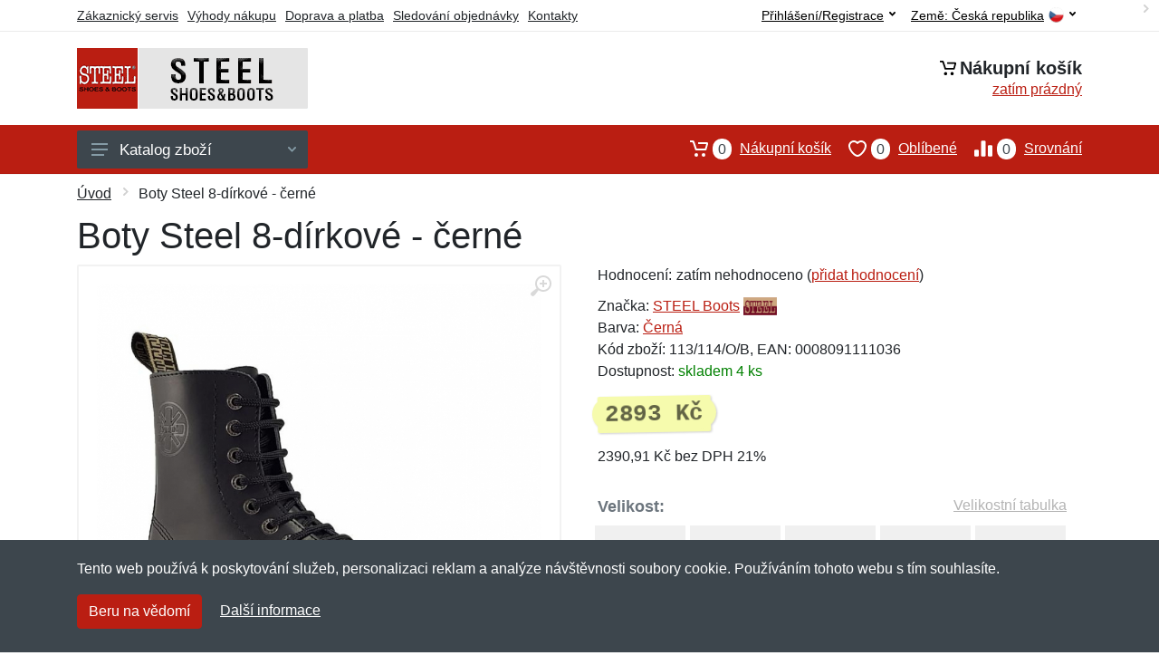

--- FILE ---
content_type: text/html; charset=UTF-8
request_url: https://steelobuv.cz/boty-steel-8-dirkove-cerne/
body_size: 10708
content:
<!doctype html>
<html xmlns="http://www.w3.org/1999/xhtml" lang="cs" xml:lang="cs">
<head>
<title>Boty Steel 8-dírkové - černé - Steelobuv.cz: STEEL obuv</title>
<meta http-equiv="content-type" content="text/html;charset=utf-8" />
<meta http-equiv="content-language" content="cs" />
<meta name="language" content="cs" />
<meta name="description" content="Koupit Boty Steel 8-dírkové - bílé nejvýhodněji na internetu." />
<meta name="robots" content="index,follow" />
<meta name="author" content="Netnakup.cz" />
<meta property="og:type" content="website" />
<meta property="og:title" content="Steelobuv.cz" />
<meta property="og:description" content="Koupit Boty Steel 8-dírkové - bílé nejvýhodněji na internetu." />
<meta property="og:site_name" content="Steelobuv.cz" />
<meta property="og:url" content="https://steelobuv.cz/" />
<meta name="twitter:card" content="summary" />
<meta http-equiv="X-UA-Compatible" content="IE=edge" />
<meta name="seznam-ranking-position" content="query-exact: 1.0; query-broad: 1.3; (Google compatible)" />
<link rel="shortcut icon" href="/favicon.ico" type="image/x-icon" />
<link rel="apple-touch-icon" href="/favicon.ico">
<link rel="search" href="/search.xml" type="application/opensearchdescription+xml" title="Steelobuv.cz" />
<link rel="manifest" href="/manifest.json" />
<link rel="alternate" type="application/xml" title="Sitemap" href="/sitemap.php" />
<meta http-equiv="x-dns-prefetch-control" content="on" />
<link rel="dns-prefetch" href="https://server.netiq.biz/" /><link rel="dns-prefetch" href="https://static.netiq.biz/" /><link rel="dns-prefetch" href="https://www.googletagmanager.com" />
<meta name="viewport" content="width=device-width, initial-scale=1" />
<meta name="format-detection" content="telephone=no" />
<link rel="stylesheet" href="https://server.netiq.biz/engine/eshop2/themes/default/css/style.css?cache=55" />
<link rel="stylesheet" href="https://server.netiq.biz/engine/eshop2/themes/default/css/steel.css?cache=55" />
<script>window.dataLayer = window.dataLayer || [];function gtag(){dataLayer.push(arguments);};gtag('consent','default',{'ad_storage':'granted','analytics_storage':'granted','ad_user_data':'granted','ad_personalization':'granted'});</script>
<script async src="https://www.googletagmanager.com/gtag/js?id=G-N342GR70T3"></script>
<script async src="https://www.googletagmanager.com/gtag/js?id=AW-1063823888"></script>
<script>window.dataLayer = window.dataLayer || [];function gtag(){dataLayer.push(arguments);};gtag('js',new Date());gtag('config','G-N342GR70T3');gtag('config','AW-1063823888',{'allow_enhanced_conversions':true});</script>
<script>!function(e,n,t,a,s,o,r){ e[a]||((s=e[a]=function(){s.process?s.process.apply(s,arguments):s.queue.push(arguments)}).queue=[],(o=n.createElement(t)).async=1,o.src='https://tracking.srovname.cz/srovnamepixel.js',o.dataset.srv9="1",(r=n.getElementsByTagName(t)[0]).parentNode.insertBefore(o,r))}(window,document,"script","srovname");srovname("init",'9bb9baf903a57103962e2c30a1c96bc0');</script>
</head>
<body>
<div id="hproduct" class="site">
<header class="site-header d-lg-none">
<div id="mobileheader" class="mobile-header mobile-header--sticky" data-sticky-mode="pullToShow">
<div class="mobile-panel">
<div class="container">
<div class="mobile-body">
<button class="mobile-button" aria-label="Menu"><svg width="18px" height="14px"><use xlink:href="/sprite.svg?v=2#menu-18x14"></use></svg></button>
<a class="mobile-logo" href="/"><img src="https://server.netiq.biz/engine/eshop2/identity/steelobuv_cz_mobile.png" alt="Steelobuv.cz" /></a>
<div class="search search--location--mobile-header mobile-header__search">
<div class="search__body">
<form class="search__form" action="./" method="post">
<input class="search__input" name="search" placeholder="Vyhledávání zboží a kategorií..." aria-label="Vyhledávání" type="text" autocomplete="off" />
<button class="search__button search__button--type--submit" type="submit"><svg width="20px" height="20px"><use xlink:href="/sprite.svg?v=3#search-20"></use></svg></button>
<div class="search__border"></div>
</form>
<div class="search__suggestions suggestions suggestions--location--mobile-header"></div>
</div>
</div>
<div class="mobile-indicators">
<div class="indicator indicator--mobile-search indicator--mobile d-md-none"><button class="indicator__button" aria-label="Vyhledat"><span class="area"><svg width="20px" height="20px"><use xlink:href="/sprite.svg?v=4#search-20"></use></svg></span></button></div>
<div class="indicator indicator--mobile"><a href="/cart/" class="indicator__button"><span class="area"><svg width="20px" height="20px"><use xlink:href="/sprite.svg?v=5#cart-20"></use></svg><span id="cart_value3" class="number">0</span></span></a></div>
<div class="indicator indicator--mobile d-sm-flex d-none"><a href="/wish/" class="indicator__button"><span class="area"><svg width="20px" height="20px"><use xlink:href="/sprite.svg?v=6#heart-20"></use></svg><span id="wish_value3" class="number">0</span></span></a></div>
<div class="indicator indicator--mobile d-sm-flex d-none"><a href="/compare/" class="indicator__button"><span class="area"><svg width="20px" height="20px"><use xlink:href="/sprite.svg?v=7#compare-16"></use></svg><span id="compare_value3" class="number">0</span></span></a></div>
</div>
</div>
</div>
</div>
</div>
</header>
<header id="header" class="site-header d-lg-block d-none">
<div class="site-header">
<div id="topbar">
<div class="topbar-all container">
<div class="topbar-links">
<div class="topbar-item"><a href="/servis/">Zákaznický servis</a></div>
<div class="topbar-item"><a href="/vyhody/">Výhody nákupu</a></div>
<div class="topbar-item"><a href="/doprava-platba/">Doprava a platba</a></div>
<div class="topbar-item"><a href="/objednavka/">Sledování objednávky</a></div>
<div class="topbar-item"><a href="/kontakt/">Kontakty</a></div>
</div>
<div class="topbar-right"><div class="topbar-dropdown"><button class="topbar-dropdown__btn" type="button">Země: <span class="topbar__item-value">Česká republika</span><img src="https://stat.netiq.biz/general/flag4/cz.png" alt="" /><svg width="7px" height="5px"><use xlink:href="/sprite.svg?v=8#arrow-rounded-down-7x5"></use></svg></button><div class="topbar-dropdown__body"><div class="menu menu--layout--topbar  menu--with-icons "><div class="menu__submenus-container"></div><ul class="menu__list countries"><li class="menu__item"><div class="menu__item-submenu-offset"></div><a class="menu__item-link" href="https://steelobuv.cz/"><img srcset="https://stat.netiq.biz/general/flag4/cz.png" src="https://stat.netiq.biz/general/flag4/cz.png" alt="" />Česká republika</a></li>
<li class="menu__item"><div class="menu__item-submenu-offset"></div><a class="menu__item-link" href="https://steelobuv.sk/"><img srcset="https://stat.netiq.biz/general/flag4/sk.png" src="https://stat.netiq.biz/general/flag4/sk.png" alt="" />Slovensko</a></li>
</ul></div></div></div></div>
<div class="topbar-right">
<div class="topdrop">
<div class="indicator indicator--trigger--click"><button class="topbar-dropdown__btn indicator__button" type="button">Přihlášení/Registrace <svg width="7px" height="5px"><use xlink:href="/sprite.svg?v=11#arrow-rounded-down-7x5"></use></svg></button>
<div class="indicator__dropdown">
<div class="account-menu">
<form action="./" class="account-menu__form" method="post">
<div class="title">Přihlášení</div>
<div class="form-group">
<label for="header-signin-email" class="sr-only">E-mail</label>
<input id="header-signin-email" type="email" name="email" class="form-control form-control-sm" placeholder="Zadejte e-mail" />
</div>
<div class="form-group">
<label for="header-signin-password" class="sr-only">Heslo</label>
<input id="header-signin-password" type="password" name="pass" class="form-control form-control-sm" placeholder="Zadejte heslo" />
</div>
<div class="button">
<button type="submit" name="login" class="btn btn-primary btn-sm">Přihlásit</button>
</div>
<div class="link"><a href="/user/register/">Zaregistrovat</a> <a href="/user/forgot/">Zapomenuté heslo</a></div>
</form>
</div>
</div>
</div>
</div>
</div>
</div>
</div>
<div class="middle container">
<div class="header-logo"><a href="/"><img src="https://server.netiq.biz/engine/eshop2/identity/steelobuv_cz.png" style="width:255px,height:67px" class="icon" alt="Steelobuv.cz" /></a></div>
<div id="search">
<div class="search">
<div class="search__body sbl">
</div>
</div>
</div>
<div class="topcart">
<div class="title"><svg width="18px" height="18px"><use xlink:href="/sprite.svg?v=14#cart-20"></use></svg>Nákupní košík</div>
<div class="link"><a href="/cart/"><span id="cart_top"><span id="cart_top_quantity">zatím prázdný</span><span id="cart_noti"> ks za <span id="cart_top_total"></span> Kč</span></span></a></div>
</div>
</div>
<div class="site-header__nav-panel">
<div class="nav-panel nav-panel--sticky" data-sticky-mode="pullToShow">
<div class="nav-panel__container container">
<div class="nav-panel__row">
<div id="menu" class="nav-panel__departments">
<div class="departments " data-departments-fixed-by="">
<div class="topmenu">
<div class="departments__links-wrapper">
<div class="departments__submenus-container"></div>
<ul class="departments__links">
<li class="departments__item"><a class="departments__item-link" href="/steel-boots-3-dirkove/">3-dírkové</a></li><li class="departments__item"><a class="departments__item-link" href="/steel-boots-6-dirkove/">6-dírkové</a></li><li class="departments__item"><a class="departments__item-link" href="/steel-boots-8-dirkove/">8-dírkové</a></li><li class="departments__item"><a class="departments__item-link" href="/steel-boots-10-dirkove/">10-dírkové</a></li><li class="departments__item"><a class="departments__item-link" href="/steel-boots-15-dirkove/">15-dírkové</a></li><li class="departments__item"><a class="departments__item-link" href="/steel-boots-20-dirkove/">20-dírkové</a></li><li class="departments__item"><a class="departments__item-link" href="/steel-boots-doplnky/">Doplňky <svg class="departments__item-arrow" width="6px" height="9px"><use xlink:href="/sprite.svg#arrow-rounded-right-6x9"></use></svg></a><div class="departments__submenu"><div id="menu" class="menu-parts"><div class="menu-body"><div class="row"><div class="mrow msub"><ul class="menu-links menu-level0"><li class="menu-link menu-sublink"><a href="/steel-boots-doplnky-darkove-poukazy/">Dárkové poukazy</a></li><div class="div_in1"></div><li class="menu-link menu-sublink"><a href="/steel-boots-doplnky-osetreni-impregnace/">Ošetření a impregnace</a></li><div class="div_in2"></div><li class="menu-link menu-sublink"><a href="/steel-boots-doplnky-ponozky/">Ponožky</a></li><div class="div_in3"></div><li class="menu-link menu-sublink"><a href="/steel-boots-doplnky-tkanicky/">Tkaničky</a></li><div class="div_in4"></div><li class="menu-link menu-sublink"><a href="/steel-boots-doplnky-vlozky-do-bot/">Vložky do bot</a></li><div class="div_in5"></div><li class="menu-link menu-sublink"><a href="/steel-boots-doplnky-vyprodej/">Výprodej</a></li><div class="div_in6"></div></li></ul></div></div></div></div></div></li></ul>
</div>
</div>
<button class="departments__button"><svg class="departments__button-icon" width="18px" height="14px"><use xlink:href="/sprite.svg?v=1#menu-18x14"></use></svg>Katalog zboží<svg class="departments__button-arrow" width="9px" height="6px"><use xlink:href="/sprite.svg?v=15#arrow-rounded-down-9x6"></use></svg></button>
</div>
</div>
<div id="tright">
<div class="indicator"><a href="/compare/"><span class="area"><svg width="20px" height="20px"><use xlink:href="/sprite.svg?v=19#compare-16"></use></svg><span id="compare_value" class="number">0</span></span>Srovnání</a></div>
<div class="indicator"><a href="/wish/"><span class="area"><svg width="20px" height="20px"><use xlink:href="/sprite.svg?v=20#heart-20"></use></svg><span id="wish_value" class="number">0</span></span>Oblíbené</a></div>
<div class="indicator"><a href="/cart/"><span class="area"><svg width="20px" height="20px"><use xlink:href="/sprite.svg?v=21#cart-20"></use></svg><span id="cart_value" class="number">0</span></span>Nákupní košík</a></div>
</div>
</div>
</div>
</div>
</div>
</div>
</header>
<div id="main" class="sitebody">
<div class="container"><div id="add-item-bag"></div></div>
<div id="toptitle">
<div class="title container"><div class="topnavi"><nav aria-label="breadcrumb"><ol class="breadcrumb"><li class="item"><a href="/">Úvod</a><svg class="arrow" width="6px" height="9px"><use xlink:href="/sprite.svg?v=70#arrow-rounded-right-6x9"></use></svg></li><svg class="arrow" width="6px" height="9px"><use xlink:href="/sprite.svg?v=73#arrow-rounded-right-6x9"></use></svg><li class="item active" aria-current="page">Boty Steel 8-dírkové - černé</li></ol></nav></div><h1>Boty Steel 8-dírkové - černé</h1></div>
</div>
<div id="product" class="container">
<div id="content" class="product product--layout--standard" data-layout="standard">
<div id="detail" class="product-content">
<div class="product-gallery">
<div class="product-gallery__featured">
<button class="product-gallery__zoom"><svg width="24px" height="24px"><use xlink:href="/sprite.svg?v=95#zoom-in-24"></use></svg></button>
<div class="owl-carousel" id="product-image" style="display:block;">
<div class="product-image product-image-gallery"><a href="https://server.netiq.biz/engine/eshop/rs/image/original/18224_6.jpg" data-width="830" data-height="830" class="product-imageb" target="_blank"><img src="https://server.netiq.biz/engine/eshop/rs/image/original/18224_6.jpg" alt="" /></a></div>
</div>
</div>
<div class="product-gallery__carousel">
<div class="owl-carousel" id="product-carousel"><a href="https://server.netiq.biz/engine/eshop/rs/image/original/18224_6.jpg" class="product-gallery__carousel-item"><img class="product-gallery__carousel-image" src="https://server.netiq.biz/engine/eshop/rs/image/resize150/18224_6.jpg" alt="" /></a></div>

</div>

</div>
<div class="pinfo">
<h4 class="specs">Specifikace</h4><div class="product-rating"><div class="product-rating-stars"><span>Hodnocení:</span>zatím nehodnoceno (<a href="#upperd" class="havereview openpart" data-part="review">přidat hodnocení</a>)</div></div>
<ul>
<li>Značka: <a href="/vyrobci-steel-boots/">STEEL Boots</a> <img src="https://server.netiq.biz/engine/eshop2/img/brands/539.png" alt="STEEL Boots" /></li>
<li>Barva: <a href="/c/cerna/">Černá</a></li>
<li>Kód zboží: 113/114/O/B, EAN: 0008091111036</li>
</ul>
<div class="optall2">
<ul><li>Dostupnost: <span class="text-green">skladem 4 ks</span></li></ul>
<div class="product-sidebar">
<div class="product-prices"><span class="price">2893 Kč</span></div>
<div class="price-novat">2390,91 Kč bez DPH 21%</div>
</div>
</div>
<div id="opt2_194" class="inclass none"><ul><li>Dostupnost: <span class="text-green"><div class="tooltip">skladem 1 ks<span class="tooltiptext tooltiptext2">Toto zboží máme přímo skladem v počtu 1 ks a v tomto množství ho můžeme hned odeslat. Lze objednat i více kusů, ty bychom měli skladem do  od objednání.</span></div></span></li></ul><div class="product-sidebar"><div class="product-prices"><span class="price">2893 Kč</span></div><div class="price-novat">2390,70 Kč bez DPH 21%</div></div></div><div id="opt2_195" class="inclass none"><ul><li>Dostupnost: <span class="text-green"><div class="tooltip">skladem 1 ks<span class="tooltiptext tooltiptext2">Toto zboží máme přímo skladem v počtu 1 ks a v tomto množství ho můžeme hned odeslat. Lze objednat i více kusů, ty bychom měli skladem do  od objednání.</span></div></span></li></ul><div class="product-sidebar"><div class="product-prices"><span class="price">2893 Kč</span></div><div class="price-novat">2390,70 Kč bez DPH 21%</div></div></div><div id="opt2_196" class="inclass none"><ul><li>Dostupnost: <span class="text-red">nedostupné</span></li></ul><div class="product-sidebar"><div class="product-prices"><span class="price">2893 Kč</span></div><div class="price-novat">2390,70 Kč bez DPH 21%</div></div></div><div id="opt2_197" class="inclass none"><ul><li>Dostupnost: <span class="text-red">nedostupné</span></li></ul><div class="product-sidebar"><div class="product-prices"><span class="price">2893 Kč</span></div><div class="price-novat">2390,70 Kč bez DPH 21%</div></div></div><div id="opt2_198" class="inclass none"><ul><li>Dostupnost: <span class="text-green"><div class="tooltip">skladem 1 ks<span class="tooltiptext tooltiptext2">Toto zboží máme přímo skladem v počtu 1 ks a v tomto množství ho můžeme hned odeslat. Lze objednat i více kusů, ty bychom měli skladem do  od objednání.</span></div></span></li></ul><div class="product-sidebar"><div class="product-prices"><span class="price">2893 Kč</span></div><div class="price-novat">2390,70 Kč bez DPH 21%</div></div></div><div id="opt2_87" class="inclass none"><ul><li>Dostupnost: <span class="text-red">nedostupné</span></li></ul><div class="product-sidebar"><div class="product-prices"><span class="price">2893 Kč</span></div><div class="price-novat">2390,70 Kč bez DPH 21%</div></div></div><div id="opt2_88" class="inclass none"><ul><li>Dostupnost: <span class="text-red">nedostupné</span></li></ul><div class="product-sidebar"><div class="product-prices"><span class="price">2893 Kč</span></div><div class="price-novat">2390,70 Kč bez DPH 21%</div></div></div><div id="opt2_89" class="inclass none"><ul><li>Dostupnost: <span class="text-red">nedostupné</span></li></ul><div class="product-sidebar"><div class="product-prices"><span class="price">2893 Kč</span></div><div class="price-novat">2390,70 Kč bez DPH 21%</div></div></div><div id="opt2_90" class="inclass none"><ul><li>Dostupnost: <span class="text-red">nedostupné</span></li></ul><div class="product-sidebar"><div class="product-prices"><span class="price">2893 Kč</span></div><div class="price-novat">2390,70 Kč bez DPH 21%</div></div></div><div id="opt2_91" class="inclass none"><ul><li>Dostupnost: <span class="text-red">nedostupné</span></li></ul><div class="product-sidebar"><div class="product-prices"><span class="price">2893 Kč</span></div><div class="price-novat">2390,70 Kč bez DPH 21%</div></div></div><div id="opt2_92" class="inclass none"><ul><li>Dostupnost: <span class="text-red">nedostupné</span></li></ul><div class="product-sidebar"><div class="product-prices"><span class="price">2893 Kč</span></div><div class="price-novat">2390,70 Kč bez DPH 21%</div></div></div><div id="opt2_93" class="inclass none"><ul><li>Dostupnost: <span class="text-green"><div class="tooltip">skladem 1 ks<span class="tooltiptext tooltiptext2">Toto zboží máme přímo skladem v počtu 1 ks a v tomto množství ho můžeme hned odeslat. Lze objednat i více kusů, ty bychom měli skladem do  od objednání.</span></div></span></li></ul><div class="product-sidebar"><div class="product-prices"><span class="price">2893 Kč</span></div><div class="price-novat">2390,70 Kč bez DPH 21%</div></div></div>
<div class="form-group product__option">
<div class="product-option"><label class="product-option-label">Velikost:</label><a href="#upperd" class="havesize openpart" data-part="table">Velikostní tabulka</a><div class="input-radio-label"><div in="onselect" class="input-radio-label__list"><input type="radio" class="rpro" name="product_size" id="194" value="194" /><label for="194"><div class="thumbs"><span class="name">36</span><span class="availability text-green">skladem 1x</span></div></label><input type="radio" class="rpro" name="product_size" id="195" value="195" /><label for="195"><div class="thumbs"><span class="name">37</span><span class="availability text-green">skladem 1x</span></div></label><input type="radio" class="rpro" name="product_size" id="196" value="196" /><label for="196"><div class="thumbs"><span class="name">38</span><span class="availability text-red">nedostupné</span></div></label><input type="radio" class="rpro" name="product_size" id="197" value="197" /><label for="197"><div class="thumbs"><span class="name">39</span><span class="availability text-red">nedostupné</span></div></label><input type="radio" class="rpro" name="product_size" id="198" value="198" /><label for="198"><div class="thumbs"><span class="name">40</span><span class="availability text-green">skladem 1x</span></div></label><input type="radio" class="rpro" name="product_size" id="87" value="87" /><label for="87"><div class="thumbs"><span class="name">41</span><span class="availability text-red">nedostupné</span></div></label><input type="radio" class="rpro" name="product_size" id="88" value="88" /><label for="88"><div class="thumbs"><span class="name">42</span><span class="availability text-red">nedostupné</span></div></label><input type="radio" class="rpro" name="product_size" id="89" value="89" /><label for="89"><div class="thumbs"><span class="name">43</span><span class="availability text-red">nedostupné</span></div></label><input type="radio" class="rpro" name="product_size" id="90" value="90" /><label for="90"><div class="thumbs"><span class="name">44</span><span class="availability text-red">nedostupné</span></div></label><input type="radio" class="rpro" name="product_size" id="91" value="91" /><label for="91"><div class="thumbs"><span class="name">45</span><span class="availability text-red">nedostupné</span></div></label><input type="radio" class="rpro" name="product_size" id="92" value="92" /><label for="92"><div class="thumbs"><span class="name">46</span><span class="availability text-red">nedostupné</span></div></label><input type="radio" class="rpro" name="product_size" id="93" value="93" /><label for="93"><div class="thumbs"><span class="name">47</span><span class="availability text-green">skladem 1x</span></div></label></div></div></div>
<div class="optall">
<label class="product-option-label" for="product-quantity">Počet:</label><input type="hidden" id="qto-18224" value="1" />
<div class="action" id="buttonpr18224">
<div class="item"><div class="input-number product__quantity"><input class="product-quantity input-number__input form-control form-control-lg" id="qty-18224" name="quantity" type="number" min="1" value="1" /><div class="input-number__add"></div><div class="input-number__sub"></div></div></div><div class="item product__actions-item--addtocart"><button class="btnAdd btn btn-primary btn-lg" disabled="disabled">Vyberte velikost</button></div>
<div class="item product__actions-item--wishlist"><button class="btnWish wish_18224 btn-light2 btnicon btn-svg-icon btn-lg" data-itemid="18224" data-name="Boty Steel 8-dírkové - černé" type="button" aria-label="Přidat do oblíbeného zboží"><svg width="16px" height="16px"><use xlink:href="/sprite.svg?v=93#wishlist-16"></use></svg></button></div>
<div class="item product__actions-item--compare"><button class="btnCompare compare_18224 btn-light2 btnicon btn-svg-icon btn-lg" data-itemid="18224" data-name="Boty Steel 8-dírkové - černé" type="button" aria-label="Přidat do srování zboží"><svg width="16px" height="16px"><use xlink:href="/sprite.svg?v=94#compare-16"></use></svg></button></div>
</div>

</div>
<div id="opt_194" class="inclass none"><label class="product-option-label" for="product-quantity">Počet ve velikosti 36:</label><form class="product__options"><div id="buttonpr18224-194" class="action"><div class="item"><div class="input-number product__quantity"><input type="hidden" id="optionid-18224-194" value="20" /><input type="hidden" id="optionname-18224-194" name="optionname" value=", Velikost bot (EU): 36" /><input class="product-quantity input-number__input form-control form-control-lg help" id="qty-18224-194" name="quantity" type="number" min="1" max="1" title="Toto zboží nelze objednat ve větším množství než 1 ks." value="1" /><div class="input-number__add"></div><div class="input-number__sub"></div></div></div><div class="item product__actions-item--addtocart"><button class="btnAdd btn btn-primary btn-lg" type="button" data-itemid="18224-194" id="item_id-18224-194" data-action="action" data-name="Boty Steel 8-dírkové - černé" data-optionin="0" data-price="2893" data-price4="2390.7">Vložit do košíku</button></div><div class="item product__actions-item--wishlist"><button class="btnWish wish_18224 btn-light2 btnicon btn-svg-icon btn-lg" data-itemid="18224" data-name="Boty Steel 8-dírkové - černé" type="button" aria-label="Přidat do oblíbeného zboží"><svg width="16px" height="16px"><use xlink:href="/sprite.svg?v=79#wishlist-16"></use></svg></button></div><div class="item product__actions-item--compare"><button class="btnCompare compare_18224 btn-light2 btnicon btn-svg-icon btn-lg" data-itemid="18224" data-name="Boty Steel 8-dírkové - černé" type="button" aria-label="Přidat do srování zboží"><svg width="16px" height="16px"><use xlink:href="/sprite.svg?v=80#compare-16"></use></svg></button></div></form></div></div><div id="opt_195" class="inclass none"><label class="product-option-label" for="product-quantity">Počet ve velikosti 37:</label><form class="product__options"><div id="buttonpr18224-195" class="action"><div class="item"><div class="input-number product__quantity"><input type="hidden" id="optionid-18224-195" value="20" /><input type="hidden" id="optionname-18224-195" name="optionname" value=", Velikost bot (EU): 37" /><input class="product-quantity input-number__input form-control form-control-lg help" id="qty-18224-195" name="quantity" type="number" min="1" max="1" title="Toto zboží nelze objednat ve větším množství než 1 ks." value="1" /><div class="input-number__add"></div><div class="input-number__sub"></div></div></div><div class="item product__actions-item--addtocart"><button class="btnAdd btn btn-primary btn-lg" type="button" data-itemid="18224-195" id="item_id-18224-195" data-action="action" data-name="Boty Steel 8-dírkové - černé" data-optionin="0" data-price="2893" data-price4="2390.7">Vložit do košíku</button></div><div class="item product__actions-item--wishlist"><button class="btnWish wish_18224 btn-light2 btnicon btn-svg-icon btn-lg" data-itemid="18224" data-name="Boty Steel 8-dírkové - černé" type="button" aria-label="Přidat do oblíbeného zboží"><svg width="16px" height="16px"><use xlink:href="/sprite.svg?v=79#wishlist-16"></use></svg></button></div><div class="item product__actions-item--compare"><button class="btnCompare compare_18224 btn-light2 btnicon btn-svg-icon btn-lg" data-itemid="18224" data-name="Boty Steel 8-dírkové - černé" type="button" aria-label="Přidat do srování zboží"><svg width="16px" height="16px"><use xlink:href="/sprite.svg?v=80#compare-16"></use></svg></button></div></form></div></div><div id="opt_196" class="inclass none"><label class="product-option-label" for="product-quantity">Počet ve velikosti 38:</label><div class="text-red">Tato velikost je vyprodaná u nás i přímo u výrobce. Nelze ji tak nyní objednat. Můžeme vás informovat, jakmile bude produkt opět dostupný. Stačí níže napsat váš email.</div><form action="./" class="lbig" method="post"><label class="nolabel" for="watchdog_email">E-mail:</label><span class="text-red">*</span><div class="line clearfix"><input type="text" maxlength="250" name="watchdog_email" class="form-control" id="watchdog_email" value="" /><input type="hidden" name="option_value_id" value="196" /><input type="hidden" name="option_value_name" value="38" /><div class="form-group inputweb" aria-hidden="true"><label class="control-label" for="web">web</label><input id="web" type="text" name="web" tabindex="-1" value="" autocomplete="off" /></div><button type="submit" name="watchdog" class="btn btn-primary btn-mob">Sledovat dostupnost</button></div></form></div><div id="opt_197" class="inclass none"><label class="product-option-label" for="product-quantity">Počet ve velikosti 39:</label><div class="text-red">Tato velikost je vyprodaná u nás i přímo u výrobce. Nelze ji tak nyní objednat. Můžeme vás informovat, jakmile bude produkt opět dostupný. Stačí níže napsat váš email.</div><form action="./" class="lbig" method="post"><label class="nolabel" for="watchdog_email">E-mail:</label><span class="text-red">*</span><div class="line clearfix"><input type="text" maxlength="250" name="watchdog_email" class="form-control" id="watchdog_email" value="" /><input type="hidden" name="option_value_id" value="197" /><input type="hidden" name="option_value_name" value="39" /><div class="form-group inputweb" aria-hidden="true"><label class="control-label" for="web">web</label><input id="web" type="text" name="web" tabindex="-1" value="" autocomplete="off" /></div><button type="submit" name="watchdog" class="btn btn-primary btn-mob">Sledovat dostupnost</button></div></form></div><div id="opt_198" class="inclass none"><label class="product-option-label" for="product-quantity">Počet ve velikosti 40:</label><form class="product__options"><div id="buttonpr18224-198" class="action"><div class="item"><div class="input-number product__quantity"><input type="hidden" id="optionid-18224-198" value="20" /><input type="hidden" id="optionname-18224-198" name="optionname" value=", Velikost bot (EU): 40" /><input class="product-quantity input-number__input form-control form-control-lg help" id="qty-18224-198" name="quantity" type="number" min="1" max="1" title="Toto zboží nelze objednat ve větším množství než 1 ks." value="1" /><div class="input-number__add"></div><div class="input-number__sub"></div></div></div><div class="item product__actions-item--addtocart"><button class="btnAdd btn btn-primary btn-lg" type="button" data-itemid="18224-198" id="item_id-18224-198" data-action="action" data-name="Boty Steel 8-dírkové - černé" data-optionin="0" data-price="2893" data-price4="2390.7">Vložit do košíku</button></div><div class="item product__actions-item--wishlist"><button class="btnWish wish_18224 btn-light2 btnicon btn-svg-icon btn-lg" data-itemid="18224" data-name="Boty Steel 8-dírkové - černé" type="button" aria-label="Přidat do oblíbeného zboží"><svg width="16px" height="16px"><use xlink:href="/sprite.svg?v=79#wishlist-16"></use></svg></button></div><div class="item product__actions-item--compare"><button class="btnCompare compare_18224 btn-light2 btnicon btn-svg-icon btn-lg" data-itemid="18224" data-name="Boty Steel 8-dírkové - černé" type="button" aria-label="Přidat do srování zboží"><svg width="16px" height="16px"><use xlink:href="/sprite.svg?v=80#compare-16"></use></svg></button></div></form></div></div><div id="opt_87" class="inclass none"><label class="product-option-label" for="product-quantity">Počet ve velikosti 41:</label><div class="text-red">Tato velikost je vyprodaná u nás i přímo u výrobce. Nelze ji tak nyní objednat. Můžeme vás informovat, jakmile bude produkt opět dostupný. Stačí níže napsat váš email.</div><form action="./" class="lbig" method="post"><label class="nolabel" for="watchdog_email">E-mail:</label><span class="text-red">*</span><div class="line clearfix"><input type="text" maxlength="250" name="watchdog_email" class="form-control" id="watchdog_email" value="" /><input type="hidden" name="option_value_id" value="87" /><input type="hidden" name="option_value_name" value="41" /><div class="form-group inputweb" aria-hidden="true"><label class="control-label" for="web">web</label><input id="web" type="text" name="web" tabindex="-1" value="" autocomplete="off" /></div><button type="submit" name="watchdog" class="btn btn-primary btn-mob">Sledovat dostupnost</button></div></form></div><div id="opt_88" class="inclass none"><label class="product-option-label" for="product-quantity">Počet ve velikosti 42:</label><div class="text-red">Tato velikost je vyprodaná u nás i přímo u výrobce. Nelze ji tak nyní objednat. Můžeme vás informovat, jakmile bude produkt opět dostupný. Stačí níže napsat váš email.</div><form action="./" class="lbig" method="post"><label class="nolabel" for="watchdog_email">E-mail:</label><span class="text-red">*</span><div class="line clearfix"><input type="text" maxlength="250" name="watchdog_email" class="form-control" id="watchdog_email" value="" /><input type="hidden" name="option_value_id" value="88" /><input type="hidden" name="option_value_name" value="42" /><div class="form-group inputweb" aria-hidden="true"><label class="control-label" for="web">web</label><input id="web" type="text" name="web" tabindex="-1" value="" autocomplete="off" /></div><button type="submit" name="watchdog" class="btn btn-primary btn-mob">Sledovat dostupnost</button></div></form></div><div id="opt_89" class="inclass none"><label class="product-option-label" for="product-quantity">Počet ve velikosti 43:</label><div class="text-red">Tato velikost je vyprodaná u nás i přímo u výrobce. Nelze ji tak nyní objednat. Můžeme vás informovat, jakmile bude produkt opět dostupný. Stačí níže napsat váš email.</div><form action="./" class="lbig" method="post"><label class="nolabel" for="watchdog_email">E-mail:</label><span class="text-red">*</span><div class="line clearfix"><input type="text" maxlength="250" name="watchdog_email" class="form-control" id="watchdog_email" value="" /><input type="hidden" name="option_value_id" value="89" /><input type="hidden" name="option_value_name" value="43" /><div class="form-group inputweb" aria-hidden="true"><label class="control-label" for="web">web</label><input id="web" type="text" name="web" tabindex="-1" value="" autocomplete="off" /></div><button type="submit" name="watchdog" class="btn btn-primary btn-mob">Sledovat dostupnost</button></div></form></div><div id="opt_90" class="inclass none"><label class="product-option-label" for="product-quantity">Počet ve velikosti 44:</label><div class="text-red">Tato velikost je vyprodaná u nás i přímo u výrobce. Nelze ji tak nyní objednat. Můžeme vás informovat, jakmile bude produkt opět dostupný. Stačí níže napsat váš email.</div><form action="./" class="lbig" method="post"><label class="nolabel" for="watchdog_email">E-mail:</label><span class="text-red">*</span><div class="line clearfix"><input type="text" maxlength="250" name="watchdog_email" class="form-control" id="watchdog_email" value="" /><input type="hidden" name="option_value_id" value="90" /><input type="hidden" name="option_value_name" value="44" /><div class="form-group inputweb" aria-hidden="true"><label class="control-label" for="web">web</label><input id="web" type="text" name="web" tabindex="-1" value="" autocomplete="off" /></div><button type="submit" name="watchdog" class="btn btn-primary btn-mob">Sledovat dostupnost</button></div></form></div><div id="opt_91" class="inclass none"><label class="product-option-label" for="product-quantity">Počet ve velikosti 45:</label><div class="text-red">Tato velikost je vyprodaná u nás i přímo u výrobce. Nelze ji tak nyní objednat. Můžeme vás informovat, jakmile bude produkt opět dostupný. Stačí níže napsat váš email.</div><form action="./" class="lbig" method="post"><label class="nolabel" for="watchdog_email">E-mail:</label><span class="text-red">*</span><div class="line clearfix"><input type="text" maxlength="250" name="watchdog_email" class="form-control" id="watchdog_email" value="" /><input type="hidden" name="option_value_id" value="91" /><input type="hidden" name="option_value_name" value="45" /><div class="form-group inputweb" aria-hidden="true"><label class="control-label" for="web">web</label><input id="web" type="text" name="web" tabindex="-1" value="" autocomplete="off" /></div><button type="submit" name="watchdog" class="btn btn-primary btn-mob">Sledovat dostupnost</button></div></form></div><div id="opt_92" class="inclass none"><label class="product-option-label" for="product-quantity">Počet ve velikosti 46:</label><div class="text-red">Tato velikost je vyprodaná u nás i přímo u výrobce. Nelze ji tak nyní objednat. Můžeme vás informovat, jakmile bude produkt opět dostupný. Stačí níže napsat váš email.</div><form action="./" class="lbig" method="post"><label class="nolabel" for="watchdog_email">E-mail:</label><span class="text-red">*</span><div class="line clearfix"><input type="text" maxlength="250" name="watchdog_email" class="form-control" id="watchdog_email" value="" /><input type="hidden" name="option_value_id" value="92" /><input type="hidden" name="option_value_name" value="46" /><div class="form-group inputweb" aria-hidden="true"><label class="control-label" for="web">web</label><input id="web" type="text" name="web" tabindex="-1" value="" autocomplete="off" /></div><button type="submit" name="watchdog" class="btn btn-primary btn-mob">Sledovat dostupnost</button></div></form></div><div id="opt_93" class="inclass none"><label class="product-option-label" for="product-quantity">Počet ve velikosti 47:</label><form class="product__options"><div id="buttonpr18224-93" class="action"><div class="item"><div class="input-number product__quantity"><input type="hidden" id="optionid-18224-93" value="20" /><input type="hidden" id="optionname-18224-93" name="optionname" value=", Velikost bot (EU): 47" /><input class="product-quantity input-number__input form-control form-control-lg help" id="qty-18224-93" name="quantity" type="number" min="1" max="1" title="Toto zboží nelze objednat ve větším množství než 1 ks." value="1" /><div class="input-number__add"></div><div class="input-number__sub"></div></div></div><div class="item product__actions-item--addtocart"><button class="btnAdd btn btn-primary btn-lg" type="button" data-itemid="18224-93" id="item_id-18224-93" data-action="action" data-name="Boty Steel 8-dírkové - černé" data-optionin="0" data-price="2893" data-price4="2390.7">Vložit do košíku</button></div><div class="item product__actions-item--wishlist"><button class="btnWish wish_18224 btn-light2 btnicon btn-svg-icon btn-lg" data-itemid="18224" data-name="Boty Steel 8-dírkové - černé" type="button" aria-label="Přidat do oblíbeného zboží"><svg width="16px" height="16px"><use xlink:href="/sprite.svg?v=79#wishlist-16"></use></svg></button></div><div class="item product__actions-item--compare"><button class="btnCompare compare_18224 btn-light2 btnicon btn-svg-icon btn-lg" data-itemid="18224" data-name="Boty Steel 8-dírkové - černé" type="button" aria-label="Přidat do srování zboží"><svg width="16px" height="16px"><use xlink:href="/sprite.svg?v=80#compare-16"></use></svg></button></div></form></div></div>
</div>
<div class="product-badges"><div class="allover"><div class="product-badge product-badge-gift">Dárek zdarma</div></div><p class="plust">Ke každému nákupu si budete moci vybrat malý dárek zdarma. Nad 500 Kč a 2 000 Kč si budete moci vybrat i z dražších dárků. <a href="/darek-zdarma/">Více...</a></p><div class="allover"><div class="product-badge product-badge-postage">Poštovné zdarma</div></div><p class="plust">Při nákupu nad 2 000 Kč nabízíme doručení zdarma na adresu i výdejní místa. <a href="/doprava-platba/">Více...</a></p></div>

</div>
</div>
<a name="upperd"></a>
<div class="product-tabs product-tabs--sticky">
<div class="product-tabs__list">
<div class="product-tabs__list-body">
<div class="product-tabs__list-container container">
<a href="#upperd" class="openpart product-tabs__item product-tabs__item--active" id="top-description" data-part="description">Popis</a>
<a href="#upperd" class="openpart product-tabs__item" id="top-table" data-part="table">Velikostní tabulka</a>
<a href="#upperd" class="openpart product-tabs__item" id="top-review" data-part="review">Recenze</a>
<a href="#upperd" class="openpart product-tabs__item" id="top-question" data-part="question">Dotazy</a>
</div>
</div>
</div>
<div class="content">
<div class="product-tabs__pane product-tabs__pane--active" id="tab-description">
<div class="desc"><h4>Určení: Nezáleží na pohlaví</h4><p>Kvalitní celokožené 8-dírkové boty (glady) STEEL s ocelovou špičkou a trojitými švy.</p><p></p><p>Podrážka je vyrobená z klasické tvrzené gumy s traktorovým vzorem, šrouby a plíškem s nápisem Steel.</p><p></p><p><h4>Materiál</h4> 100 % kůže, gumová podrážka</p><p></p><p><h4>Rozměry</h4></p><p>celková výška: 20,7 cm</p><p>výška podrážky: 2,4 - 3,7 cm</p></div>
<div class="spec"><h4>Parametry</h4><div class="line lineflex"><div class="name">Materiál</div><div class="last">100% kůže</div></div><div class="line lineflex"><div class="name"></div><div class="last">Materiálové složení: kůže</div></div><div class="line lineflex"><div class="name">Ochranná kapsle</div><div class="last">ano</div></div><div class="line lineflex"><div class="name">Typ zapínání</div><div class="last">tkaničky</div></div><div class="line lineflex"><div class="name">Rozměry</div><div class="last"><div class="plus_2"></div><div class="plus_4"></div>Výška: 20,7 cm<div class="plus_3"></div></div></div></div><div class="spec"><h4>Výrobce</h4><div class="line lineflex"><div class="name">Firma</div><div class="last"><div class="tooltip">STEEL Shoes&Boots - Mgr. Jozef Ilencik<span class="tooltiptext">E-mail: steel@steel-boots.com<br />Telefon: +421907727503</span></div></div></div><div class="line lineflex"><div class="name">Adresa</div><div class="last">Písecká 4, Veľký Krtíš, Slovakia <img src="https://stat.netiq.biz/general/flag4/sk.png" alt="" /></div></div></div><br /><div class="spec"><h4>Kategorie</h4><div class="line"><a href="/steel-boots-8-dirkove/">8-dírkové</a></div><div class="line"><a href="/steel-boots-doplnky/">Doplňky</a></div></div>
</div>

<div class="product-tabs__pane" id="tab-review"><div class="reviews_list"><form method="post" action="./"><h4>Nová recenze</h4><div class="form-row"><div class="form-group third"><label for="review_star">Hodnocení:</label><span class="text-red">*</span><select name="review_star" id="review_star" class="form-control"><option value="5" selected="selected">5/5 (nejlepší)</option><option value="4">4/5</option><option value="3">3/5</option><option value="2">2/5</option><option value="1">1/5 (nejhorší)</option></select></div><div class="form-group third"><label for="review_name">Jméno:</label><span class="text-red">*</span><input type="text" name="review_name" class="form-control" id="review_name" placeholder="Jméno" value="" /></div><div class="form-group third"><label for="review_email">E-mail:</label><span class="text-red">*</span><input type="text" name="review_email" class="form-control" id="review_email" placeholder="E-mail" value="" /></div></div><div class="form-row"><div class="form-group allo"><label for="review_text">Zpráva</label><span class="text-red">*</span><textarea name="review_text" class="form-control" id="review_text" rows="6"></textarea></div></div><div class="form-group inputweb" aria-hidden="true"><label class="control-label" for="web">web</label><input id="web" type="text" name="web" tabindex="-1" value="" autocomplete="off" /></div><div class="form-group"><button type="submit" name="newreview2" class="btn btn-primary">Přidat</button></div></form></div><br /><br /><div class="reviews_list"><ol></ol></div></div>
<div class="product-tabs__pane" id="tab-question"><div class="reviews_list"><form method="post" action="./"><h4>Nový dotaz</h4><div class="form-row"><div class="form-group third"><label for="review_name">Jméno:</label><span class="text-red">*</span><input type="text" name="review_name" class="form-control" id="review_name" placeholder="Jméno" value="" /></div><div class="form-group third"><label for="review_email">E-mail:</label><span class="text-red">*</span><input type="text" name="review_email" class="form-control" id="review_email" placeholder="E-mail" value="" /></div></div><div class="form-row"><div class="form-group allo"><label for="review_text">Zpráva</label><span class="text-red">*</span><textarea name="review_text" class="form-control" id="review_text" rows="6"></textarea></div></div><div class="form-group inputweb" aria-hidden="true"><label class="control-label" for="web">web</label><input id="web" type="text" name="web" tabindex="-1" value="" autocomplete="off" /></div><div class="form-group"><button type="submit" name="newreview1" class="btn btn-primary">Přidat</button></div></form></div><br /><br /><div class="reviews_list"><ol></ol></div></div>
</div>
</div>
</div>
</div>

<script type="application/ld+json">{
"@context":"http://schema.org",
"@type":"Product",
"name":"Boty Steel 8-dírkové - černé", 
"image":"https://server.netiq.biz/engine/eshop/rs/image/original/18224_1.jpg",                                                 
"brand":"STEEL Boots",
"sku":"113/114/O/B",
"gtin":"0008091111036",
"color":"černé",
"description":"Koupit Boty Steel 8-dírkové - bílé nejvýhodněji na internetu....",
"offers":{"@type":"Offer",
"Price":"2893","priceValidUntil":"2026-01-31",
"PriceCurrency":"CZK",
"itemCondition":"https://schema.org/NewCondition",
"Availability":"https://schema.org/InStock",
"url":"https://steelobuv.cz/boty-steel-8-dirkove-cerne/",
"shippingDetails":{"@type":"OfferShippingDetails",
"shippingRate":{"@type":"MonetaryAmount","value":"0.00","currency":"CZK"},
"shippingDestination":{"@type":"DefinedRegion","addressCountry":"CZ"},
"addressCountry":"CZ",
"deliveryTime":{"@type":"ShippingDeliveryTime","businessDays":{"@type":"OpeningHoursSpecification","dayOfWeek":["https://schema.org/Monday","https://schema.org/Tuesday","https://schema.org/Wednesday","https://schema.org/Thursday","https://schema.org/Friday"]},"cutoffTime":"12:00:15Z","handlingTime":{"@type":"QuantitativeValue","minValue":1,"maxValue":2,"unitCode":"d"},"transitTime":{"@type":"QuantitativeValue","minValue":1,"maxValue":2,"unitCode":"d"}}},
"hasMerchantReturnPolicy":{"@type":"MerchantReturnPolicy",
"applicableCountry":"CZ",
"merchantReturnLink":"https://steelobuv.cz/vraceni-zbozi/",
"returnPolicyCategory":"https://schema.org/MerchantReturnFiniteReturnWindow",
"merchantReturnDays":14,
"inStoreReturnsOffered":"true",
"returnFees":"https://schema.org/FreeReturn",
"returnMethod":"https://schema.org/ReturnByMail"}
}}</script><script>gtag('event','view_item',{'send_to':'AW-1063823888','value':'2893','currency':'CZK','items':[{'item_id':'18224','item_name':'Boty Steel 8-dírkové - černé','item_brand':'STEEL Boots','price':'2893';}]});</script>
<div class="pswp" tabindex="-1" role="dialog" aria-hidden="true">
<div class="pswp__bg"></div>
<div class="pswp__scroll-wrap">
<div class="pswp__container"><div class="pswp__item"></div><div class="pswp__item"></div><div class="pswp__item"></div></div>
<div class="pswp__ui pswp__ui--hidden"><div class="pswp__top-bar"><div class="pswp__counter"></div><button class="pswp__button pswp__button--close" title="Zavřít"></button><button class="pswp__button pswp__button--fs" title="Přiblížit"></button><button class="pswp__button pswp__button--zoom" title="Na celou obrazovku"></button><div class="pswp__preloader"><div class="pswp__preloader__icn"><div class="pswp__preloader__cut"><div class="pswp__preloader__donut"></div></div></div></div></div><div class="pswp__share-modal pswp__share-modal--hidden pswp__single-tap"><div class="pswp__share-tooltip"></div></div><button class="pswp__button pswp__button--arrow--left" title="Předchozí" aria-label="Předchozí"></button><button class="pswp__button pswp__button--arrow--right" title="Další" aria-label="Další"></button><div class="pswp__caption"><div class="pswp__caption__center"></div></div>
</div>
</div>
</div>
<footer>
<div id="footer">
<div class="container">
<div class="row">
<div class="ltwo lwid">
<div class="fleft">
<h5><img src="https://server.netiq.biz/engine/eshop2/identity/steelobuv_cz_favicon16.png" alt="Steelobuv.cz" /> Steelobuv.cz</h5>
<ul><li>Netnakup s.r.o., Tyršova 271, 43801 Žatec</li><li>&#9993; <a href="mailto:info@netnakup.cz&subject=Nový dotaz: Steelobuv.cz">info@netnakup.cz</a></li><li>&#9742; 720 278 200 (Po-Pá 8:00-16:30)</li><li><a href="/kontakt/">Kontaktní formulář</a></li><li><a href="/vydejni-misto-armik-cz/">Naše prodejna</a> | <a href="/vydejni-box-armikbox/">Náš výdejní box</a></li><li>Nabízíme mnoho možností plateb. <img src="//server.netiq.biz/engine/eshop2/img/icon/cards.png" class="itop" alt="" /></li></ul>
</div>
</div>
<div class="ltwo lwid">
<div class="fleft">
<div id="nomo1_2"><a id="vnomo"><h5>Zákaznický servis</h5><h5>Novinky emailem</h5></a><br /></div>
<div id="nomo1">
<h5>Zákaznický servis</h5>
<ul>
<li><a href="/doprava-platba/">Doprava a platba</a></li>
<li><a href="/obchodni-podminky/">Obchodní podmínky</a></li>
<li><a href="/objednavka/">Sledování objednávky</a></li>
<li><a href="/vernostni-program/">Věrnostní program</a></li>
<li><a href="/vraceni-zbozi/">Vrácení zboží</a></li>
<li><a href="/vyhody/">Výhody nákupu</a></li>
<li><a href="/vymena-velikosti/">Výměna velikosti a zboží</a></li>
<li><a href="/servis/">Více informací...</a></li>
</ul>
</div>
</div>
</div>
<div class="lth lwid">
<div class="fleft">
<div id="nomo2">
<h5>Novinky emailem</h5>
<p>Chcete dostávat informace o novinkách a slevách? A navíc 5% slevu na váš první nákup?</p>
<form method="post" action=""><label class="sr-only" for="newsletter_email">E-mail:</label><input type="email" class="form-control" name="newsletter_email" id="newsletter_email" placeholder="E-mail" value="" /><div class="form-group inputweb" aria-hidden="true"><label class="control-label" for="web">web</label><input id="web" type="text" name="web" tabindex="-1" value="" autocomplete="off" /></div> <button class="footer-newsletter__form-button btn btn-primary">Přihlásit</button></form>
<div class="social"><p>Jsme i na sociálních sítích:</p><div class="socialbot"><a href="https://www.facebook.com/czarmik" target="_blank"><img src="https://server.netiq.biz/engine/eshop2/img/icon/social/facebook.png" alt="Facebook" /></a> <a href="https://www.google.com/search?q=Armik.cz%20army%20shop,%20%C5%BDatec#lpstate=pid:CIHM0ogKEICAgICRuaKLxwE" target="_blank"><img src="https://server.netiq.biz/engine/eshop2/img/icon/social/google.png" alt="Google" /></a> <a href="https://www.instagram.com/wwwarmikcz/" target="_blank"><img src="https://server.netiq.biz/engine/eshop2/img/icon/social/instagram.png" alt="Instagram" /></a> <a href="https://www.linkedin.com/company/armik-cz-army-shop/" target="_blank"><img src="https://server.netiq.biz/engine/eshop2/img/icon/social/linkedin.png" alt="Linkedin" /></a> <a href="https://cz.pinterest.com/wwwarmikcz" target="_blank"><img src="https://server.netiq.biz/engine/eshop2/img/icon/social/pinterest.png" alt="Pinterest" /></a> <a href="https://www.tiktok.com/@armikcz" target="_blank"><img src="https://server.netiq.biz/engine/eshop2/img/icon/social/tiktok.png" alt="Tiktok" /></a> <a href="https://www.tumblr.com/settings/blog/armikcz" target="_blank"><img src="https://server.netiq.biz/engine/eshop2/img/icon/social/tumblr.png" alt="Tumblr" /></a> <a href="https://twitter.com/ArmikCz" target="_blank"><img src="https://server.netiq.biz/engine/eshop2/img/icon/social/twitter.png" alt="Twitter" /></a> <a href="https://www.youtube.com/channel/UC7NWBTAW7PiqYqU6QjSnT6A" target="_blank"><img src="https://server.netiq.biz/engine/eshop2/img/icon/social/youtube.png" alt="Youtube" /></a></div></div>
</div>
</div>
</div>
</div>
</div>
<div class="copyr"><div class="container">Copyright &copy; 2007-2026 (19 let s vámi) <a href="http://netnakup.cz/" target="_blank">Netnakup.cz</a> &amp; <a href="http://netiq.biz/" target="_blank">NetIQ</a>. Všechna práva vyhrazena.</div></div>
</div>
</footer>
</div>
<div class="mobilemenu">
<div class="mobilemenu__backdrop"></div>
<div class="mobilemenu__body">
<div class="mobilemenu__header"><div class="mobilemenu__title">Menu</div><button type="button" class="mobilemenu_close"><svg width="20px" height="20px"><use xlink:href="/sprite.svg#cross-20"></use></svg></button></div>
<div class="mobilemenu__content">
<ul class="mobile-links mobile-links--level--0" data-collapse data-collapse-opened-class="mobile-links__item--open">
<li class="mobile-links__item" data-collapse-item><div class="mobile-links__item-title"><a href="/">Úvod</a></div></li>
<li class="mobile-links__item" data-collapse-item><div class="mobile-links__item-title"><a data-collapse-trigger>Přihlášení/Registrace</a><button class="mobile-links__item-toggle" type="button" data-collapse-trigger><svg class="mobile-links__item-arrow" width="12px" height="7px"><use xlink:href="/sprite.svg?v=12#arrow-rounded-down-12x7"></use></svg></button></div><div class="mobile-links__item-sub-links" data-collapse-content><ul class="mobile-links mobile-links--level--1"><li class="mobile-links__item" data-collapse-item><div class="mobile-links__item-title"><a href="/user/login/">Přihlášení</a></div></li><li class="mobile-links__item" data-collapse-item><div class="mobile-links__item-title"><a href="/user/register/">Zaregistrovat</a></div></li></ul></div></li><li class="mobile-links__item" data-collapse-item>
<div class="mobile-links__item-title"><a data-collapse-trigger>Nákupní košík</a><button class="mobile-links__item-toggle" type="button" data-collapse-trigger><svg class="mobile-links__item-arrow" width="12px" height="7px"><use xlink:href="/sprite.svg#arrow-rounded-down-12x7"></use></svg></button></div>
<div class="mobile-links__item-sub-links" data-collapse-content>
<ul class="mobile-links mobile-links--level--1">
<li class="mobile-links__item" data-collapse-item><div class="mobile-links__item-title"><a href="/cart/">Nákupní košík<span id="cart_value2">0</span></a></div></li>
<li class="mobile-links__item" data-collapse-item><div class="mobile-links__item-title"><a href="/wish/">Oblíbené<span id="wish_value2">0</span></a></div></li>
<li class="mobile-links__item" data-collapse-item><div class="mobile-links__item-title"><a href="/compare/">Srovnání<span id="compare_value2">0</span></a></div></li>
</ul>
</div>
</li>
<li class="mobile-links__item" data-collapse-item>
<div class="mobile-links__item-title"><a data-collapse-trigger>Zákaznický servis</a><button class="mobile-links__item-toggle" type="button" data-collapse-trigger><svg class="mobile-links__item-arrow" width="12px" height="7px"><use xlink:href="/sprite.svg#arrow-rounded-down-12x7"></use></svg></button></div>
<div class="mobile-links__item-sub-links" data-collapse-content>
<ul class="mobile-links mobile-links--level--1">
<li class="mobile-links__item" data-collapse-item><div class="mobile-links__item-title"><a href="/doprava-platba/">Doprava a platba</a></div></li>
<li class="mobile-links__item" data-collapse-item><div class="mobile-links__item-title"><a href="/kontakt/">Kontakty</a></div></li>
<li class="mobile-links__item" data-collapse-item><div class="mobile-links__item-title"><a href="/obchodni-podminky/">Obchodní podmínky</a></div></li>
<li class="mobile-links__item" data-collapse-item><div class="mobile-links__item-title"><a href="/objednavka/">Sledování objednávky</a></div></li>
<li class="mobile-links__item" data-collapse-item><div class="mobile-links__item-title"><a href="/velkoobchod/">Velkoobchod</a></div></li>
<li class="mobile-links__item" data-collapse-item><div class="mobile-links__item-title"><a href="/vernostni-program/">Věrnostní program</a></div></li>
<li class="mobile-links__item" data-collapse-item><div class="mobile-links__item-title"><a href="/vraceni-zbozi/">Vrácení zboží</a></div></li>
<li class="mobile-links__item" data-collapse-item><div class="mobile-links__item-title"><a href="/vyhody/">Výhody nákupu</a></div></li>
<li class="mobile-links__item" data-collapse-item><div class="mobile-links__item-title"><a href="/vymena-velikosti/">Výměna velikosti a zboží</a></div></li>
<li class="mobile-links__item" data-collapse-item><div class="mobile-links__item-title"><a href="/servis/">Více informací</a></div></li>
</ul>
</div>
</li>
<li class="mobile-links__item" data-collapse-item>
<div class="mobile-links__item-title"><a data-collapse-trigger>Země</a><button class="mobile-links__item-toggle" type="button" data-collapse-trigger><svg class="mobile-links__item-arrow" width="12px" height="7px"><use xlink:href="/sprite.svg#arrow-rounded-down-12x7"></use></svg></button></div>
<div class="mobile-links__item-sub-links" data-collapse-content>
<ul class="mobile-links mobile-links--level--1"><li class="mobile-links__item" data-collapse-item><div class="mobile-links__item-title"><a href="https://steelobuv.cz/">Česká republika<img srcset="https://stat.netiq.biz/general/flag4/cz.png" src="https://stat.netiq.biz/general/flag4/cz.png" alt="" /></a></div></li><li class="mobile-links__item" data-collapse-item><div class="mobile-links__item-title"> <a href="https://steelobuv.sk/">Slovensko<img srcset="https://stat.netiq.biz/general/flag4/sk.png" src="https://stat.netiq.biz/general/flag4/sk.png" alt="" /></a></div></li></ul>
</div>
</li>
<li class="mobilemenu__header"><div class="mobilemenu__title">Kategorie</div></li>
<li class="mobile-links__item" data-collapse-item><div class="mobile-links__item-title"><a href="/steel-boots-3-dirkove/">3-dírkové</a></div></li><li class="mobile-links__item" data-collapse-item><div class="mobile-links__item-title"><a href="/steel-boots-6-dirkove/">6-dírkové</a></div></li><li class="mobile-links__item" data-collapse-item><div class="mobile-links__item-title"><a href="/steel-boots-8-dirkove/">8-dírkové</a></div></li><li class="mobile-links__item" data-collapse-item><div class="mobile-links__item-title"><a href="/steel-boots-10-dirkove/">10-dírkové</a></div></li><li class="mobile-links__item" data-collapse-item><div class="mobile-links__item-title"><a href="/steel-boots-15-dirkove/">15-dírkové</a></div></li><li class="mobile-links__item" data-collapse-item><div class="mobile-links__item-title"><a href="/steel-boots-20-dirkove/">20-dírkové</a></div></li><li class="mobile-links__item" data-collapse-item><div class="mobile-links__item-title"><a href="/steel-boots-doplnky-darkove-poukazy/">Dárkové poukazy</a></div></li><li class="mobile-links__item" data-collapse-item><div class="mobile-links__item-title"><a href="/steel-boots-doplnky-osetreni-impregnace/">Ošetření a impregnace</a></div></li><li class="mobile-links__item" data-collapse-item><div class="mobile-links__item-title"><a href="/steel-boots-doplnky-ponozky/">Ponožky</a></div></li><li class="mobile-links__item" data-collapse-item><div class="mobile-links__item-title"><a href="/steel-boots-doplnky-tkanicky/">Tkaničky</a></div></li><li class="mobile-links__item" data-collapse-item><div class="mobile-links__item-title"><a href="/steel-boots-doplnky-vlozky-do-bot/">Vložky do bot</a></div></li><li class="mobile-links__item" data-collapse-item><div class="mobile-links__item-title"><a href="/steel-boots-doplnky-vyprodej/">Výprodej</a></div></li><li class="mobile-links__item" data-collapse-item><div class="mobile-links__item-title"><a href="/znacky/">Seznam značek</a></div></li>
</ul>
</div>
</div>
</div>
<div id="cookiebar"><div class="container"><p>Tento web používá k poskytování služeb, personalizaci reklam a analýze návštěvnosti soubory cookie. Používáním tohoto webu s tím souhlasíte.</p><p><button id="cookiesok" class="btn btn-primary">Beru na vědomí</button><a href="/pouzivani-souboru-cookies/">Další informace</a></p></div></div>
<script src="https://server.netiq.biz/engine/eshop2/themes/default/js/script.js?cache=55"></script>
<script src="https://server.netiq.biz/engine/eshop2/themes/default/js/photoswipe.js"></script>
<script type="text/javascript">
$(function(){
  $("#cart_noti").hide();
  $("#cart_top_total").hide();
});
(function(t, r, a, c, k, i, n, g) {t['ROIDataObject'] = k;
t[k]=t[k]||function(){(t[k].q=t[k].q||[]).push(arguments)},t[k].c=i;n=r.createElement(a),
g=r.getElementsByTagName(a)[0];n.async=1;n.src=c;g.parentNode.insertBefore(n,g)
})(window, document,'script','//www.heureka.cz/ocm/sdk.js?version=2&page=product_detail','heureka','cz');
</script>
<script type="text/javascript">
/* <![CDATA[ */
var seznam_retargeting_id = 23516;
/* ]]> */
</script>
<script type="text/javascript" src="https://c.imedia.cz/js/retargeting.js"></script>
<script type="text/javascript">
(function(f, a, s, h, i, o, n) {f['GlamiTrackerObject'] = i;
f[i]=f[i]||function(){(f[i].q=f[i].q||[]).push(arguments)};o=a.createElement(s),
n=a.getElementsByTagName(s)[0];o.async=1;o.src=h;n.parentNode.insertBefore(o,n)
})(window, document, 'script', '//www.glami.cz/js/compiled/pt.js','glami');
glami('create','20fe3e02d34e67ba78641f6e227c01ca','cz',{consent:1,});
glami('track','PageView',{consent:1,});glami('track','ViewContent',{consent:1,content_type:'product',item_ids:['18224']});
</script>
</body>
</html>


--- FILE ---
content_type: text/css
request_url: https://server.netiq.biz/engine/eshop2/themes/default/css/steel.css?cache=55
body_size: 611
content:
a,
a.active,
a:hover,
button.active,
#toptitle .breadcrumb .item a:hover,
.indicator a:focus,
#header #topbar a.active,
#header #topbar button:focus,
#header #topbar button:hover,
#filters .filter-categories__list a:hover,
#filters .filter-categories__item a.now,
#filters .filter-categories-alt__list a:hover,
#menu .departments__submenu .menu-links a:hover,
#menu .menu-level1 > .menu-link > a:hover{color:#ba1e12;}
#mobileheader .mobile-panel,
#filters .filter-list a.checked .input-checkbox,
.nav-panel,
#main .pagination ul li.active a,
.totop__button,
#content .filters-button-counter,
.input-radio__input:checked ~ .input-radio__circle,
#main .block-header .block-header__arrow:hover,#filters .input-checkinput:checked ~ .input-checkbox,
#filters .noUi-connect,
#filters .noUi-horizontal .noUi-handle,
#main .block-header .block-header__arrow:hover{background:#ba1e12 !important;}
#content .layout-switcher__button--active,
#content .layout-switcher__button--active:hover{border-color:#ba1e12;background:#ba1e12;}
.btn-primary,
.btn-primary.disabled,
.btn-primary:disabled{border-color:#ba1e12;background:#ba1e12;}
.search--location--header .search__input:hover ~ .search__button:hover,
.search--location--header .search__input:focus ~ .search__button:hover,
.search--location--header .search__button:hover, .search--location--header .search__button:focus{fill: #ba1e12;}
.search--location--header .search__input:focus ~ .search__border{-webkit-box-shadow: 0 0 0 2px #ba1e12 inset;box-shadow: 0 0 0 2px #ba1e12 inset;}
#product .product-tabs__item--active,
#product .product-tabs__item--active:hover{border-bottom-color: #ba1e12;}
#product a.incolor:hover{border:2px solid #ba1e12;}
.account-nav li.active a{border-left: 2px solid #ba1e12 !important;}
#product .product-gallery__carousel-item--active{-webkit-box-shadow: 0 0 0 2px #ba1e12 inset;box-shadow: 0 0 0 2px #ba1e12 inset;}
#footer{border-top:3px solid #ba1e12;}
